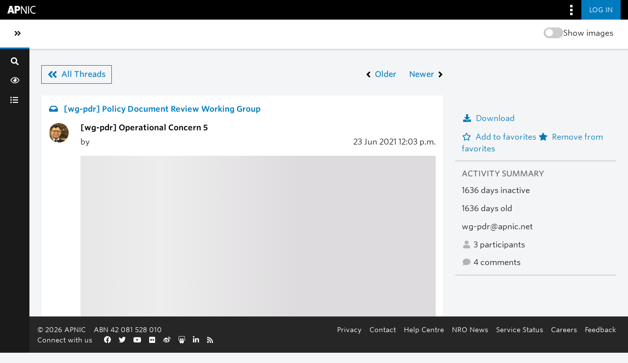

--- FILE ---
content_type: text/html; charset=utf-8
request_url: https://orbit.apnic.net/hyperkitty/list/wg-pdr@apnic.net/thread/XGMCSL2JA2RUUL62O3QN3O2S7RUKORTS/
body_size: 5165
content:







<!DOCTYPE html>
<html lang="en-au">
<head>
    <meta http-equiv="Content-Type" content="text/html; charset=UTF-8"/>
    <meta name="viewport" content="width=device-width, initial-scale=1.0"/>
    <meta name="ROBOTS" content="INDEX, FOLLOW"/>
    <title>
Operational Concern 5 - [wg-pdr] Policy Document Review Working Group - 
Orbit

</title>
    <meta name="author" content=""/>
    <meta name="dc.language" content="en"/>
    <meta name="viewport"
          content="width=device-width, initial-scale=1">
    <meta name="description"
          content="Where the APNIC community connect, discuss and share information">
    <link rel="stylesheet" href="/static/CACHE/css/output.255f5d8c939d.css" type="text/css" media="all">

    <link rel="stylesheet" type="text/css" media="all" href="/static/community/frontend/css/community.5dc2fee3c7ce.css"/>

    <link rel="apple-touch-icon-precomposed"
          sizes="114x114"
          href="https://www.apnic.net/apple-touch-icon-114x114.png">
    <link rel="apple-touch-icon-precomposed"
          sizes="72x72"
          href="https://www.apnic.net/apple-touch-icon-72x72.png">
    <link rel="apple-touch-icon-precomposed"
          sizes="144x144"
          href="https://www.apnic.net/apple-touch-icon-144x144.png">
    <link rel="apple-touch-icon-precomposed"
          sizes="120x120"
          href="https://www.apnic.net/apple-touch-icon-120x120.png">
    <link rel="apple-touch-icon-precomposed"
          sizes="152x152"
          href="https://www.apnic.net/apple-touch-icon-152x152.png">
    <link rel="icon"
          type="image/png"
          href="https://www.apnic.net/favicon-32x32.png"
          sizes="32x32">
    <link rel="icon"
          type="image/png"
          href="https://www.apnic.net/favicon-16x16.png"
          sizes="16x16">

    <link rel="stylesheet"
          type="text/css"
          href="https://webdist.data.apnic.net/web-framework-theme/9.0.12/css/theme-app.min.css"
          integrity="sha384-316S4497f/x0B2Abw90ogXOiOBpskCDRWfjHQry4kxZh0KuE8VOGfgrvH+L+PCEn"
          crossorigin="anonymous"
    />

    <link rel="stylesheet"
          id="apnic-cloud-typography-css"
          href="https://www.apnic.net/fonts/835628/D99FF905ACA9D69D2.css"
          type="text/css"
          media="all"
    >

     
    
    


    
        <!-- Google Tag Manager -->
        <script>(function (w, d, s, l, i) {
            w[l] = w[l] || [];
            w[l].push({
                'gtm.start':
                    new Date().getTime(), event: 'gtm.js'
            });
            var f = d.getElementsByTagName(s)[0],
                j = d.createElement(s), dl = l != 'dataLayer' ? '&l=' + l : '';
            j.async = true;
            j.src =
                'https://www.googletagmanager.com/gtm.js?id=' + i + dl;
            f.parentNode.insertBefore(j, f);
        })(window, document, 'script', 'dataLayer', 'GTM-MVL93JL');</script>
        <!-- End Google Tag Manager -->
    
</head>
<body class="app-body has-omnibar-fixed-top" style="padding-top: 40px;">

    <!-- Google Tag Manager (noscript) -->
    <noscript>
        <iframe src="https://www.googletagmanager.com/ns.html?id=GTM-MVL93JL" height="0" width="0"
                style="display:none;visibility:hidden"></iframe>
    </noscript>
    <!-- End Google Tag Manager (noscript) -->

<div id="app">
    

    <a id="skippy" class="sr-only sr-only-focusable" href="#page-content-wrapper">
        <div class="container-fluid">
            <span class="skiplink-text">Skip to main content</span>
        </div>
    </a>
    <button class="co-back-to-top"><i class="fa fa-chevron-circle-up" aria-hidden="true"></i> Back to the top</button>
    <nav class="omnibar omnibar--fixed-top">
        <div class="container omnibar__container omnibar__container--full-width">
            <div class="omnibar__group-left">
                <div class="omnibar-logo__container">
                    <a href="https://www.apnic.net/">
                        <img class="omnibar-logo__image"
                             src="https://webdist.data.apnic.net/web-framework-theme/9.0.12/images/apnic-reverse.svg"
                             alt="APNIC Home">
                    </a>
                </div>
            </div>
            <div class="omnibar__group-right">
                <div class="dropdown">
                    <button class="omnibar-hamburger__toggle omnibar-hamburger__toggle--desktop dropdown-toggle"
                            id="omnibarHamburgerButton" data-toggle="dropdown" aria-haspopup="true"
                            aria-expanded="false">
                        <img class="omnibar-hamburger__icon"
                             src="https://webdist.data.apnic.net/web-framework-theme/9.0.12/images/icon-square-kebab.svg"
                             aria-hidden="true" alt="">
                    </button>
                    <div class="dropdown-menu dropdown-menu-right omnibar-quick-links__wrap"
                         aria-labelledby="omnibarHamburgerButton" style="display: none;">
                        <a class="dropdown-item omnibar-quick-links__link" href="https://my.apnic.net/">MyAPNIC</a>
                        <a class="dropdown-item omnibar-quick-links__link" href="https://academy.apnic.net/">Academy</a>
                        <a class="dropdown-item omnibar-quick-links__link" href="https://blog.apnic.net/">Blog</a>
                        <a class="dropdown-item omnibar-quick-links__link" href="https://rex.apnic.net/">REx</a>
                        <a class="dropdown-item omnibar-quick-links__link" href="https://netox.apnic.net/">NetOX</a>
                        <a class="dropdown-item omnibar-quick-links__link" href="https://dash.apnic.net/">DASH</a>
                    </div>
                </div>

                
                    <form action="/accounts/okta/login/?process=login&next=/hyperkitty/list/wg-pdr%40apnic.net/thread/XGMCSL2JA2RUUL62O3QN3O2S7RUKORTS/" method="POST">
                        <input type="hidden" name="csrfmiddlewaretoken" value="yEOP37LlhTIiJg4df8Lr8sJzbs2AZ0l5C4eOtzLPYyOgjQ8swlpGDfCCqcbwJUZU">
                        <button class="omnibar-primary-action__button">
                            <span class="omnibar-primary-action__button-text">Log in</span>
                        </button>
                    </form>
                
            </div>
        </div>
    </nav>
    <wrapper-view v-slot:default="slotProps" id="wrapper">
        <sidebar-view style="display: none;">
            <div class="sidebar-brand d-flex">
                <div class="d-flex flex-fill align-items-start align-items-md-center">
                    <a class="navbar-brand h4 text-left text-md-center" href="/">Orbit</a>
                </div>
                <div @click="slotProps.toggledCollapse()" class="d-flex" style="align-items: center;">
                    <a href="#menu-toggle-sidebar" class="btn" id="menu-toggle-sidebar"
                       aria-label="Toggle sidebar navigation">
                        <span class="sr-only">Toggle sidebar navigation</span>
                        <span><i class="fas fa-angle-double-left"></i></span>
                    </a>
                </div>
            </div>
            <div id="sidebar">
                <form class="searchbox" method="get" action="/hyperkitty/search" role="search">
                    <label for="search-by"><i class="fa fa-search"></i></label>
                    <input
                            data-ref="searchbox-input"
                            type="search"
                            id="search-by"
                            name="q"
                            
                            placeholder="Search..."
                            aria-label="Search"
                            autocomplete="off"
                    >
                    <span data-ref="searchbox-clear" style="display: none;">
                            <i class="fa fa-close"></i>
                        </span>
                </form>
                <button class="search-btn w-100 nav-tooltip right" data-title="Search" data-ref="search-btn">
                    <span class=" fa fa-search"></span>
                </button>
                <ul class="nav flex-column nav-pills">
                    <div class="toggle-container-sidebar" style="display: none">
                        <blur-image-toggle></blur-image-toggle>
                    </div>
                    <li class="nav-item nav-tooltip right" data-title="News Feed">
                        <a class="nav-link"
                           href="/news-feed/">
                            <span class="fa fa-eye"></span>
                            <span class="nav-item-text">News Feed</span>
                        </a>
                    </li>
                    

                    
                        <li class="nav-item nav-tooltip right" data-title="All Mailing Lists">
                            <a class="nav-link"
                               href="/mailinglists/">
                                <span class="fa fa-list-ul"></span>
                                <span class="nav-item-text">All Mailing Lists</span>
                            </a>
                        </li>
                    

                    

                    

                     

                    
                    
                </ul>
            </div>
        </sidebar-view>
        <main id="page-content-wrapper">
            <div class="contextual">
                <div class="contextual__container contextual__container--full-width">
                    <div class="container_group-left">
                        <a class="contextual__h1-link contextual__h1-link--mobile-only" href="/">
                            <h1 class="contextual__h1">Orbit</h1>
                        </a>
                    </div>
                    <div class="container_group-right">
                        <section-title-view section-title="">
                            <blur-image-toggle></blur-image-toggle>
                        </section-title-view>
                        <div class="dropdown omnibar-contextual-search__dropdown">
                            <a class="btn btn-secondary dropdown-toggle omnibar-contextual-search__toggle" href="#"
                               role="button" id="mobileContextualSearch" data-bs-toggle="dropdown"
                               aria-expanded="false">
                                <span class="omnibar-contextual-search__toggle-text--toggled">Close Search</span>
                            </a>
                            <div class="dropdown-menu omnibar-contextual-search__wrap"
                                 aria-labelledby="mobileContextualSearch" style="display: none;">
                                <form class="form-inline omnibar-contextual-search__form" method="get"
                                      action="/hyperkitty/search">
                                    <div class="input-group w-100">
                                        <label class="sr-only" for="contextualSearchInput">Search</label>
                                        <input
                                                type="text"
                                                class="form-control omnibar-contextual-search__input"
                                                id="contextualSearchInput"
                                                name="q"
                                                
                                                placeholder="Search"
                                        >
                                        <i class="fas fa-search omnibar-contextual-search__icon"></i>
                                    </div>
                                </form>
                            </div>
                        </div>
                        <mobile-navbar-view></mobile-navbar-view>
                    </div>
                </div>
            </div>


            <div class="main-content-container container-fluid p-4">
                

                <div class="modal fade" tabindex="-1" role="dialog" id="keyboard-shortcuts">
                    <div class="modal-dialog" role="document">
                        <div class="modal-content">
                            <div class="modal-header">
                                <button type="button" class="close" data-dismiss="modal" aria-label="Close"><span
                                        aria-hidden="true">&times;</span></button>
                                <h4 class="modal-title">Keyboard Shortcuts</h4>
                            </div>
                            <div class="modal-body">
                                <h3>Thread View</h3>
                                <ul>
                                    <li><code>j</code>: Next unread message </li>
                                    <li><code>k</code>: Previous unread message </li>
                                    <li><code>j a</code>: Jump to all threads
                                    <li><code>j l</code>: Jump to MailingList overview
                                </ul>
                            </div>
                        </div><!-- /.modal-content -->
                    </div><!-- /.modal-dialog -->
                </div><!-- /.modal -->

                

<div class="single-thread-view d-flex flex-column align-items-center"
     data-ref="thread-view-container"
     data-mailing-list-url="/mailing-list/wg-pdr@apnic.net/"
     data-mailing-list-name="[wg-pdr] Policy Document Review Working Group"
>
    <div class="single-thread-view__row w-100 d-flex flex-column flex-md-row">
        <div class="flex-fill single-thread-view__content">
            <div class="mb-4"
                 data-ref="back-to-news-feed-link"
                 style="display: none;"
            >
                <i class="fas fa-angle-left mr-3"></i><a href="/news-feed/" class="co-back-to-link">Back to News Feed</a>
            </div>
            <div class="d-none justify-content-between align-items-center mb-4 single-thread-view__nav-from-mlist"
                 data-ref="all-threads-button"
            >
                <div>
                    <a href="/mailing-list/wg-pdr@apnic.net/latest" class="btn btn-outline-primary d-flex align-items-center">
                        <i class="fa fa-angle-double-left mr-2" aria-hidden="true"></i>
                        <span>
                            All Threads
                        </span>
                    </a>
                </div>
                <div class="d-flex">
                    
                    
                    <a id="prev-thread" class="btn btn-link d-flex align-items-center p-0"
                       title="Operational Concern 6"
                       href="/hyperkitty/list/wg-pdr@apnic.net/thread/ZEINIAUZ2ZG7524O67TQTKC2I32QGUDD/"
                    >
                        <i class="fa fa-angle-left mr-2" aria-hidden="true"></i>
                        <span>Older</span>
                    </a>
                    
                    
                    <a id="next-thread" class="btn btn-link d-flex align-items-center p-0 ml-4"
                       title="Request your comment on Draft Proposal related to observation related to Sec 5.3.1, 5.3.2 and 5.3.3."
                       href="/hyperkitty/list/wg-pdr@apnic.net/thread/BASNIYPZPQIIY2OBQ2H3BRJI6URNS7KL/"
                    >
                        <span class="mr-2">Newer</span>
                        <i class="fa fa-angle-right" aria-hidden="true"></i>
                    </a>
                    
                    
                </div>
            </div>
            






<div class="email mb-1">
    <div class="message content-section mb-1" id="XGMCSL2JA2RUUL62O3QN3O2S7RUKORTS">
        <div class="message__mailing-list mb-3">
            <a href="/mailing-list/wg-pdr@apnic.net/">
                <i aria-hidden="true" class="fa fa-inbox mr-2"></i>
                <span>
                    
                    [wg-pdr] Policy Document Review Working Group
                    
                </span>
            </a>
        </div>
        <div class="d-flex mb-2">
            <div class="message__avatar d-none d-md-block flex-fill">
                <img class="gravatar" src="https://secure.gravatar.com/avatar/606cf7d4d7923befa4c12c06eff2e2f8.jpg?s=40&amp;d=mm&amp;r=g" width="40" height="40" alt="" />
            </div>
            <div class="message__content flex-fill">
                <h3 class="message__content__subject mb-2">
                    <plain-text-view text="%5Bwg-pdr%5D%20Operational%20Concern%205"/>
                </h3>
                <div class="d-flex flex-column flex-md-row justify-content-between mb-3">
                    <message-sender-view message-id-hash="XGMCSL2JA2RUUL62O3QN3O2S7RUKORTS" m-list-fqdn="wg-pdr@apnic.net"></message-sender-view>
                    <div>
                        23 Jun
                        
                        2021
                        
                        <span title="Sender's time: June 23, 2021, 5:33 p.m.">12:03 p.m.</span>
                    </div>
                </div>
                <div>

                    <thread-message-view mlist-name="wg-pdr@apnic.net" email-message-id-hash="XGMCSL2JA2RUUL62O3QN3O2S7RUKORTS"></thread-message-view>

                     

                </div>
            </div>
        </div>
        <div class="d-flex message__activity">
          
          
            <vote-view
              message-id-hash="XGMCSL2JA2RUUL62O3QN3O2S7RUKORTS"
              mlist-name="wg-pdr@apnic.net"
              likes="0"
              dislikes="0"
              :enabled="false"
            >
            </vote-view>
            
            <div class="ml-4">
                <span class="mr-2"><i class="fa fa-fw fa-user"></i> 3</span>
                <span><i class="fa fa-fw fa-comment"></i> 4</span>
            </div>
            <div class="ml-4">
                <report-post-user-modal-view m-list="wg-pdr.apnic.net" id-hash="XGMCSL2JA2RUUL62O3QN3O2S7RUKORTS"></report-post-user-modal-view>
            </div>
        </div>
    </div>
    <div class="reply-form content-section email-info">
        
        
        <a class="reply reply-mailto" title="Sign in to reply online"
           href="mailto:wg-pdr@apnic.net?Subject=Re%3A%20%5Bwg-pdr%5D%20Operational%20Concern%205&amp;In-Reply-To=&lt;E8585EE1-6362-464A-A44B-AF827865E495%40gmail.com&gt;">
            <i class="fa fa-reply"></i>
            Reply
        </a>
        
        
    </div>
</div>

            <div class="content-section replies sort-by-thread">
               <reply-list-view m-list="wg-pdr@apnic.net" thread-id="8477"
                                user-email="" mlist-fqdn="wg-pdr.apnic.net"
                                mlist-id="12"></reply-list-view>
            </div>
        </div>
        <div class="flex-fill single-thread-view__thread-stats pl-0 pl-md-4">
            




<!-- right column -->

<section>
    <ul class="single-thread-view__thread-stats__list-text">
        
        <li>
            <thread-mbox-download-button-view
              mlist-id="wg-pdr@apnic.net"
              thread-id-hash="XGMCSL2JA2RUUL62O3QN3O2S7RUKORTS"
            />
        </li>
        
        <li>
            <form id="fav_form" name="favorite" method="post" class="favorite"
                  action="/hyperkitty/list/wg-pdr@apnic.net/thread/XGMCSL2JA2RUUL62O3QN3O2S7RUKORTS/favorite">
                <input type="hidden" name="csrfmiddlewaretoken" value="yEOP37LlhTIiJg4df8Lr8sJzbs2AZ0l5C4eOtzLPYyOgjQ8swlpGDfCCqcbwJUZU">
                <input type="hidden" name="action" value="add" />
                <a href="#AddFav" class="notsaved disabled" title="You must be logged-in to have favorites.">
                    <i class="fa fa-fw fa-star-o mr-2"></i>Add to favorites
                </a>
                <a href="#RmFav" class="saved">
                    <i class="fa fa-fw fa-star mr-2"></i>Remove from favorites
                </a>
            </form>
        </li>
    </ul>

    <h3>Activity Summary</h3>
    <ul class="single-thread-view__thread-stats__list-text">
        <li>1636 days inactive</li>
        <li>1636 days old</li>
        <li>wg-pdr@apnic.net</li>
        <li>
            <i class="fa fa-fw fa-user"></i>
            3 participants
        </li>
        <li>
            <i class="fa fa-fw fa-comment"></i>
            4 comments
        </li>
    </ul>

    

    <thread-participants-view thread-id-hash="XGMCSL2JA2RUUL62O3QN3O2S7RUKORTS" m-list-fqdn="wg-pdr@apnic.net"></thread-participants-view>
</section>

        </div>
    </div>
    <div class="single-thread-view__row w-100 mt-4"
         data-ref="back-to-news-feed-link"
         style="display:none;"
    >
        <i class="fas fa-angle-left mr-3"></i>
        <a href="/news-feed/" class="co-back-to-link">Back to News Feed</a>
    </div>
    <div class="single-thread-view__row w-100 mt-4"
         data-ref="back-to-mlist"
         style="display:none;"
    >
        <i class="fas fa-angle-left mr-3"></i>
        <a href="/mailing-list/wg-pdr@apnic.net/" class="co-back-to-link">
            Back to [wg-pdr] Policy Document Review Working Group
        </a>
    </div>
</div>

<!-- end of content -->

            </div>

        </main>
        <footer-view></footer-view>
    </wrapper-view>
</div>
<script type="text/javascript"
        src="https://webdist.data.apnic.net/web-framework-theme/9.0.12/js/theme.min.js"
        integrity="sha384-021PHulbfdkxdg187UJ3YMh2/6WVjA7yOhs/JC+iXkyAnnugDDnCgQczF3NejoIZ"
        crossorigin="anonymous"></script>
<script type="text/javascript" src="/static/hyperkitty/libs/jquery/jquery-ui-1.10.3.custom.min.521dfbe0d328.js"></script>
<script type="module" src="/static/community/frontend/js/chunk-vendors.a5ec1f63cd54.js"></script>
<script type="module" src="/static/community/frontend/js/chunk-common.bea6b346677d.js"></script>
<script type="module" src="/static/community/frontend/js/community.040bdef54449.js"></script>
<script src="/static/CACHE/js/output.67221c050249.js"></script>
<script src="/static/CACHE/js/output.5d05bfeac1fc.js" defer></script>



<script type="text/javascript">
    $(document).ready(function() {
        //enable tooltips for thread buttons
        $("btn#next-thread").tooltip();
        $("btn#prev-thread").tooltip();

        setup_category();
        setup_tags();
        setup_favorites();
        // Hide quotes by default in the thread view
        fold_quotes("div.container");
        // Load the replies
        setup_unreadnavbar("#unreadnavbar");
        setup_thread_keyboard_shortcuts();
    });
</script>



</body>
</html>
